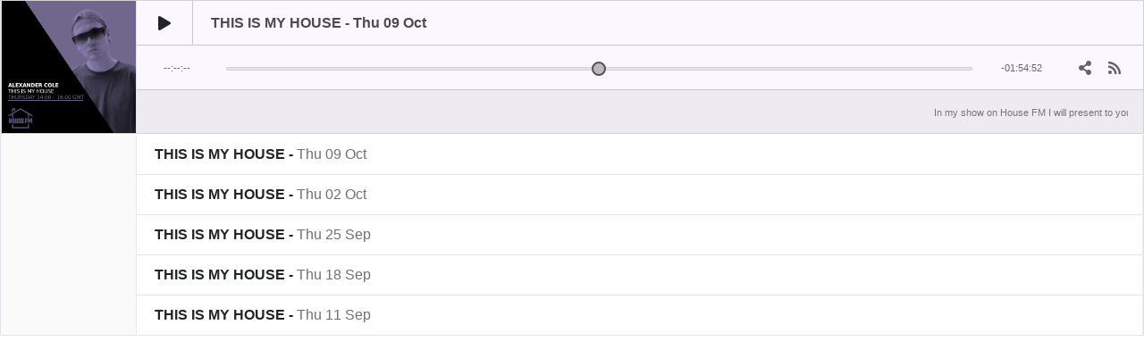

--- FILE ---
content_type: text/html; charset=utf-8
request_url: https://embedded.autopod.xyz/inline/show/1004/compact
body_size: 5411
content:
<link rel="stylesheet" type="text/css" href="/static/css/main.css">
<link rel="stylesheet" type="text/css" href="/static/css/inline-shows-player-compact.css">
<script src="https://code.jquery.com/jquery-3.5.1.slim.min.js" integrity="sha384-DfXdz2htPH0lsSSs5nCTpuj/zy4C+OGpamoFVy38MVBnE+IbbVYUew+OrCXaRkfj" crossorigin="anonymous"></script>
<link rel="stylesheet" href="https://stackpath.bootstrapcdn.com/bootstrap/4.5.2/css/bootstrap.min.css" integrity="sha384-JcKb8q3iqJ61gNV9KGb8thSsNjpSL0n8PARn9HuZOnIxN0hoP+VmmDGMN5t9UJ0Z" crossorigin="anonymous">
<meta name="viewport" content="width=device-width, initial-scale=1.0scp">

<div class='page-container'>
<meta name="viewport" content="width=device-width, initial-scale=1.0">
<div class="inline-player-bg"></div>


<div class="inline-player">
    <img  id="playing-image"             
    onerror="if (this.src != 'error.jpg') this.src = 'https://s3.eu-central-1.wasabisys.com/autopod-public/images/housefm.png';" >
    <div class='leftwrap'>
       
        <style>
            
            .inline-player {
                background-color:#8e13cf08 !important;
            }
            
            

           

            .inline-player-bg {
                position:fixed;
                background-color:white;
                width:100%;
                height:150px;
                
            }
        </style>
        <div class="autopod-audio-controls-scrubber">
        <div class='compact-row-one'>
            <div class="audio-controls-play-pause" id="playpause"><i class="fas fa-play"></i></div>
            <div id="playing-title"> </div>
        </div> 
        <div class='compact-row-two'>
            <div id="current-time">current</div>
            <input id="range-control" type="range" min="0" max="100" step="1" value="0">
            <div id="remaining-time">remaining</div>
            <div id="compact-share-box">
                
            <div class="autopod-meta-item" data-toggle="tooltip" data-placement="top" title="Share">
                <!-- Share this episode -->
                <i class="fas fa-share-alt" class="btn btn-primary" data-toggle="modal" data-target="#exampleModal" ></i>
            </div>
           
            <div class="autopod-meta-item"  data-toggle="tooltip" data-placement="top" title="RSS Feed">
                <!-- subscribe rss -->
                <i class="fas fa-rss" data-toggle="modal" data-target="#rssModal" ></i>
            </div>
            <!-- <div class="autopod-meta-item" data-toggle="tooltip" data-placement="top" title=""> -->
                <!-- shuffle episode -->
                <!-- <i class="fas fa-random"></i>            </div> -->
            <!-- <div class="autopod-meta-item" data-toggle="tooltip" data-placement="top" title="Toggle AutoPlay"> -->
                <!-- magic playlist -->
                <!-- <i class="fas fa-magic"></i>     -->
            <!-- </div> -->
            <!-- <div class="autopod-meta-item"> -->
                <!-- More Episodes -->
                <!-- <i class="fas fa-bars"></i>            </div> -->
        

            </div>
        </div>
        <div class="compact-row-three"><marquee behavior="scroll" id="marquee-desc" scrollamount="5" direction="left">In my show on House FM I will present to you some of my favourite classics and deeper cuts from the 90s, as well as many exclusives and fresh tracks yet to be discovered by the rest of the scene.</marquee>
        </div>
        </div>   
        <audio id="inline-audio-audio" src=''>
    
        </audio>
    </div>
    

</div>

<div class="episodes-list">
    <!-- <p>Recent Episodes</p> -->
    
<div class="episode-list-individual" onclick='setSRC(1048081, "https://s3.eu-central-1.wasabisys.com/autopod-public/episodes/1176002214885.mp3", "THIS IS MY HOUSE - Thu 09 Oct", "https://s3.eu-central-1.wasabisys.com/autopod-public/images/7TGN0DXCU68PKK3SPCF6WTN5FEWGIK.jpg",  "In my show on House FM I will present to you some of my favourite classics and deeper cuts from the 90s, as well as many exclusives and fresh tracks yet to be discovered by the rest of the scene." , 1004)'>

            <div class="episode-title">
                <span class="episode-item-name">THIS IS MY HOUSE - <span class="episode-item-datetime">Thu 09 Oct</span></span><br>
   
                

                
            </div>
    </div>
    
<div class="episode-list-individual" onclick='setSRC(1040276, "https://s3.eu-central-1.wasabisys.com/autopod-public/episodes/1175941737085.mp3", "THIS IS MY HOUSE - Thu 02 Oct", "https://s3.eu-central-1.wasabisys.com/autopod-public/images/7TGN0DXCU68PKK3SPCF6WTN5FEWGIK.jpg",  "In my show on House FM I will present to you some of my favourite classics and deeper cuts from the 90s, as well as many exclusives and fresh tracks yet to be discovered by the rest of the scene." , 1004)'>

            <div class="episode-title">
                <span class="episode-item-name">THIS IS MY HOUSE - <span class="episode-item-datetime">Thu 02 Oct</span></span><br>
   
                

                
            </div>
    </div>
    
<div class="episode-list-individual" onclick='setSRC(1032484, "https://s3.eu-central-1.wasabisys.com/autopod-public/episodes/1175881255885.mp3", "THIS IS MY HOUSE - Thu 25 Sep", "https://s3.eu-central-1.wasabisys.com/autopod-public/images/7TGN0DXCU68PKK3SPCF6WTN5FEWGIK.jpg",  "In my show on House FM I will present to you some of my favourite classics and deeper cuts from the 90s, as well as many exclusives and fresh tracks yet to be discovered by the rest of the scene." , 1004)'>

            <div class="episode-title">
                <span class="episode-item-name">THIS IS MY HOUSE - <span class="episode-item-datetime">Thu 25 Sep</span></span><br>
   
                

                
            </div>
    </div>
    
<div class="episode-list-individual" onclick='setSRC(1024041, "https://s3.eu-central-1.wasabisys.com/autopod-public/episodes/1175820775185.mp3", "THIS IS MY HOUSE - Thu 18 Sep", "https://s3.eu-central-1.wasabisys.com/autopod-public/images/7TGN0DXCU68PKK3SPCF6WTN5FEWGIK.jpg",  "In my show on House FM I will present to you some of my favourite classics and deeper cuts from the 90s, as well as many exclusives and fresh tracks yet to be discovered by the rest of the scene." , 1004)'>

            <div class="episode-title">
                <span class="episode-item-name">THIS IS MY HOUSE - <span class="episode-item-datetime">Thu 18 Sep</span></span><br>
   
                

                
            </div>
    </div>
    
<div class="episode-list-individual" onclick='setSRC(1016221, "https://s3.eu-central-1.wasabisys.com/autopod-public/episodes/1175760293085.mp3", "THIS IS MY HOUSE - Thu 11 Sep", "https://s3.eu-central-1.wasabisys.com/autopod-public/images/7TGN0DXCU68PKK3SPCF6WTN5FEWGIK.jpg",  "In my show on House FM I will present to you some of my favourite classics and deeper cuts from the 90s, as well as many exclusives and fresh tracks yet to be discovered by the rest of the scene." , 1004)'>

            <div class="episode-title">
                <span class="episode-item-name">THIS IS MY HOUSE - <span class="episode-item-datetime">Thu 11 Sep</span></span><br>
   
                

                
            </div>
    </div>
    
<div class="episode-list-individual" onclick='setSRC(1008478, "https://s3.eu-central-1.wasabisys.com/autopod-public/episodes/1175699811385.mp3", "THIS IS MY HOUSE - Thu 04 Sep", "https://s3.eu-central-1.wasabisys.com/autopod-public/images/7TGN0DXCU68PKK3SPCF6WTN5FEWGIK.jpg",  "In my show on House FM I will present to you some of my favourite classics and deeper cuts from the 90s, as well as many exclusives and fresh tracks yet to be discovered by the rest of the scene." , 1004)'>

            <div class="episode-title">
                <span class="episode-item-name">THIS IS MY HOUSE - <span class="episode-item-datetime">Thu 04 Sep</span></span><br>
   
                

                
            </div>
    </div>
    
</div>
<script>
        var audio = document.getElementById('inline-audio-audio')

        $('#current-time').html('--:--:--')
        $('#remaining-time').html('-'+'--:--:--')

        var convertSeconds = function(sec) {
            var hrs = Math.floor(sec / 3600);
            var min = Math.floor((sec - (hrs * 3600)) / 60);
            var seconds = sec - (hrs * 3600) - (min * 60);
            seconds = Math.round(seconds * 100) / 100
           
            var result = (hrs < 10 ? "0" + hrs : hrs);
            result += ":" + (min < 10 ? "0" + min : min);
            result += ":" + (seconds < 10 ? "0" + seconds : seconds);
            return result;
         }

         duration = convertSeconds(Math.trunc(audio.duration))
        //  alert(duration)
        // $("#range-control").attr("max", audio.duration);

        function playPause() {
            if(audio.paused){
                audio.play()
                document.getElementById("playpause").innerHTML = "<i class='fas fa-pause'></i>"
            }
            else {
                audio.pause()
                document.getElementById("playpause").innerHTML = "<i class='fas fa-play'></i>"
            }
        }

    function setSRC(episodeid, url, title, image, description, showid) {
        audio.src = url
        audio.load()
        // audio.play()
        // document.getElementById("playpause").innerHTML = "<i class='fas fa-pause'></i>"
        document.title = title
        console.log(image)
        if(image == null) {
            image = 'https://s3.eu-central-1.wasabisys.com/autopod-public/images/housefm.png'
        }
        $('#marquee-desc').html(description)
        $('#playing-title').html(title)
        $('#playing-image').attr("src", image)
        $('#link-to-player-url').attr("placeholder", "https://player.autopod.xyz/" + episodeid)
        $('#link-to-player-url').attr("value", "https://player.autopod.xyz/" + episodeid)
        $('#fburl').attr("href", "https://www.facebook.com/sharer/sharer.php?u=https://player.autopod.xyz/" + episodeid)
        $('#twurl').attr("href", "https://twitter.com/intent/tweet?text=https://player.autopod.xyz/" + episodeid)
        $('#show-rss-title').text(title)
        $('#show-rss-url').attr("href", "https://dashboard.autopod.xyz/rss/show/" + showid + ".rss")
        playPause()
    }

    function setInitialSRC(episodeid, url, title, image, description, showid) {
        audio.src = url
        audio.load()
        // audio.play()
        // document.getElementById("playpause").innerHTML = "<i class='fas fa-pause'></i>"
        document.title = title
        console.log(image)
        if(image == null) {
            image = 'https://s3.eu-central-1.wasabisys.com/autopod-public/images/housefm.png'
        }
        $('#marquee-desc').html(description)
        $('#playing-title').html(title)
        $('#playing-image').attr("src", image)
        $('#link-to-player-url').attr("placeholder", "https://player.autopod.xyz/" + episodeid)
        $('#link-to-player-url').attr("value", "https://player.autopod.xyz/" + episodeid)
        $('#fburl').attr("href", "https://www.facebook.com/sharer/sharer.php?u=https://player.autopod.xyz/" + episodeid)
        $('#twurl').attr("href", "https://twitter.com/intent/tweet?text=https://player.autopod.xyz/" + episodeid)
        $('#show-rss-title').text(title)
        $('#show-rss-url').attr("href", "https://dashboard.autopod.xyz/rss/show/" + showid + ".rss")
    }

    function str_pad_left(string,pad,length) {
            return (new Array(length+1).join(pad)+string).slice(-length);
        }
    

        document.getElementById("playpause").addEventListener('click', function(){
            playPause()
            // alert(audio.duration)
        } )

        // document.getElementById("backward").addEventListener('click', function() {
        //     audio.currentTime = audio.currentTime - 30;
        // })

        // document.getElementById("forward").addEventListener('click', function() {
        //     audio.currentTime = audio.currentTime + 30;
        // })

        window.addEventListener('keydown', function(e) {
  if(e.keyCode == 32 && e.target == document.body) {
    e.preventDefault();
  }
});

        document.addEventListener('keyup', function(e){
            // alert(e.keyCode)
            if(e.keyCode == 39) {
                audio.currentTime = audio.currentTime + 30;
            }
            if(e.keyCode == 37) {
                audio.currentTime = audio.currentTime - 30;
            }
            if(e.keyCode == 32) {
                if(document.activeElement == document.getElementById('searchtext')) {
                    //do nothing
                }
                else {

                    playPause()
                }
                
            }
            if(e.keyCode == 13 && document.getElementById('searchtext').focus) {
                searchPost()
            }
        });

        audio.oncanplay = function() {
        // alert("Starting to load video");
        };

        audio.onloadedmetadata = () => {
            // $("#range-control").attr("max", audio.duration);
            // $("#autopod-audio-duration").html('00:00 / ' + (audio.duration/60).toPrecision(4));
            $('#current-time').html('--:--:--')
            duration = convertSeconds(Math.trunc(audio.duration))

        $('#remaining-time').html('-'+duration)

        }

        audio.addEventListener('timeupdate',function (){
	    curtime = parseInt(audio.currentTime);
        asPercent = (audio.currentTime / audio.duration) * 100
        // console.log(asPercent)
        // console.log(Math.round(asPercent))
        // $("#range-control").attr("value", Math.round(asPercent) );
        document.getElementById('range-control').value = Math.round(asPercent)
        // $("#range-control").val(asPercent);
        // console.log($('#range-control').val())
        var minutes = Math.floor(curtime / 60);
        var seconds = curtime - minutes * 60;
        // time = audio.duration
        var hours = Math.floor(curtime / 3600);
        // time = time - hours * 3600;
        var time = audio.duration - hours * 3600;
        var remaining = Math.trunc(audio.duration) - Math.trunc(curtime)
            test = convertSeconds(curtime)
            remainingConv = convertSeconds(remaining)
        // time = time - hours * 3600;
// var finalTime =  str_pad_left(hours,'0',2)+':'+str_pad_left(minutes,'0',2)+':'+str_pad_left(seconds,'0',2);
var finalTime = test
        
        // var finalTime = str_pad_left(minutes,'0',2)+':'+str_pad_left(seconds,'0',2);
var minutes = Math.floor(audio.duration / 60);
        var seconds = audio.duration - minutes * 60;
        rounded = (audio.duration/60).toPrecision(4)
var totalDuration =  str_pad_left(minutes,'0',2)+':'+str_pad_left(seconds,'0',2);
        // $("#autopod-audio-duration").html(finalTime + '/    -' +  remainingConv);
        $('#current-time').html(test)
        $('#remaining-time').html('-'+remainingConv)
        // $('#autopod-audio-duration').html(audio.duration)
	});
        $("#range-control").bind("input", function() {
            // (3600*50)/100
            // console.log(audio.duration)
            // console.log($(this).val)
            time = (audio.duration * $(this).val())/100
            console.log(time)
		audio.currentTime = time
        // playPause()
	});

    //     (function() {
	// $(document)
	// 	.on("mousemove", ".autopod-audio-image", function(event) {
	// 		let halfW = this.clientWidth / 2;
	// 		let halfH = this.clientHeight / 2;

	// 		let coorX = halfW - (event.pageX - this.offsetLeft);
	// 		let coorY = halfH - (event.pageY - this.offsetTop);

	// 		let degX = coorY / halfH * 2 + "deg";
	// 		let degY = coorX / halfW * -2 + "deg";

	// 		$(this).css("transform", function() {
	// 			return "perspective( 200px ) rotateX(" + degX + ") rotateY(" + degY + ")";
	// 		});
	// 	})
	// 	.on("mouseout", ".autopod-audio-image", function() {
	// 		$(this).removeAttr("style");
	// 	});
// })();


</script>
<script> setInitialSRC(1048081, 'https://s3.eu-central-1.wasabisys.com/autopod-public/episodes/1176002214885.mp3', 'THIS IS MY HOUSE - Thu 09 Oct', 'https://s3.eu-central-1.wasabisys.com/autopod-public/images/7TGN0DXCU68PKK3SPCF6WTN5FEWGIK.jpg',  "In my show on House FM I will present to you some of my favourite classics and deeper cuts from the 90s, as well as many exclusives and fresh tracks yet to be discovered by the rest of the scene.", 1004)
        document.getElementById("playpause").innerHTML = "<i class='fas fa-play'></i>"

</script>

<link rel="stylesheet" href="https://cdnjs.cloudflare.com/ajax/libs/font-awesome/5.13.0/css/all.min.css">

<div class="modal fade" id="exampleModal" tabindex="-1" role="dialog" aria-labelledby="exampleModalLabel" aria-hidden="true">
    <div class="modal-dialog modal-sm" role="document">
        <div class="modal-content">
            <div class="modal-header">
                <h5 class="modal-title">Share</h5> <button type="button" class="close" data-dismiss="modal" aria-label="Close"> <span aria-hidden="true">&times;</span> </button>
            </div>
            <div class="modal-body">
                <div class="icon-container1 d-flex">
                    <div class="smd"><a class="twitter-share-button" target="_blank"
                        href="https://twitter.com/intent/tweet?text=https://player.autopod.xyz/1048081" id="twurl"> <i class=" img-thumbnail fab fa-twitter fa-2x" style="color:#4c6ef5;background-color: aliceblue"></i>
                        </a>
                    </div>
                    <div class="smd"><a href="https://www.facebook.com/sharer/sharer.php?u=https://player.autopod.xyz/1048081" id="fburl" target="_blank"> <i class="img-thumbnail fab fa-facebook fa-2x" style="color: #3b5998;background-color: #eceff5;"></i>
                        </a>

                    </div>
                    
                    <!--<div class="smd"><a href="mailto:subject=Big%20News&body=Body-goes-hereplayer.autopod.xyz/1048081"  target="_blank"> <i class="img-thumbnail fas fa-envelope fa-2x" style="color: #3b5998;background-color: #eceff5;"></i>
                        </a>
    
                    </div>-->
                </div>
                <hr/>
                <div class="row link-to-player">
                    
                    <label style="font-weight: 600"><span style="padding-right:10px; "class="message">Link to Player </span></label><input class="col-10 ur" type="url" value="https://player.autopod.xyz/1048081" placeholder="https://player.autopod.xyz/1048081" id="link-to-player-url" aria-describedby="inputGroup-sizing-default" style="height: 40px;"> 
                </div>
               <br />
                <script>
                    function copyToClipboard() {
  /* Get the text field */
  var copyText = document.getElementById("myInput");

  /* Select the text field */
  copyText.select(); 
  copyText.setSelectionRange(0, 99999); /*For mobile devices*/

  /* Copy the text inside the text field */
  document.execCommand("copy");

  /* Alert the copied text */
//   alert("Copied the text: " + copyText.value);
}
                </script>
            
            </div>
            <div class="modal-footer"> 
            </div>
        </div>
    </div>
</div>
  <div class="modal fade" id="rssModal" tabindex="-1" role="dialog" aria-labelledby="exampleModalLabel" aria-hidden="true">
    <div class="modal-dialog modal-sm" role="document">
        <div class="modal-content">
            <div class="modal-header">
                <h5 class="modal-title">RSS Feed - Copy these links to your preferred podcast app / rss reader</h5> <button type="button" class="close" data-dismiss="modal" aria-label="Close"> <span aria-hidden="true">&times;</span> </button>
            </div>
            <div class="modal-body">
                <div>
                    <a id="show-rss-url" href="https://dashboard.autopod.xyz/rss/show/1004.rss"><i class="fas fa-rss"></i> <span id="show-rss-title"> THIS IS MY HOUSE RSS Feed</span></a>
                </div><br>
                <div>
                    <a href="https://dashboard.autopod.xyz/rss/house-fm.rss"><i class="fas fa-rss"></i> House FM RSS Feed</a>
                </div>

                
            </div>
            
        </div>
    </div>
</div>
  <div class="modal fade" id="infoModal" tabindex="-1" role="dialog" aria-labelledby="exampleModalLabel" aria-hidden="true">
    <div class="modal-dialog modal-sm" role="document">
        <div class="modal-content">
            <div class="modal-header">
                <h5 class="modal-title">Show / Episode Information</h5> <button type="button" class="close" data-dismiss="modal" aria-label="Close"> <span aria-hidden="true">&times;</span> </button>
            </div>
            <div class="modal-body">
                <p>THIS IS MY HOUSE</p><br>
                <p></p><br>
                <p>In my show on House FM I will present to you some of my favourite classics and deeper cuts from the 90s, as well as many exclusives and fresh tracks yet to be discovered by the rest of the scene.</p>

                
            </div>
            
        </div>
    </div>
</div>
<link rel="stylesheet" href="https://cdnjs.cloudflare.com/ajax/libs/font-awesome/5.13.0/css/all.min.css">
<script src="https://cdnjs.cloudflare.com/ajax/libs/jquery/3.5.1/jquery.min.js"></script>
<script src="https://cdn.jsdelivr.net/npm/popper.js@1.16.1/dist/umd/popper.min.js" integrity="sha384-9/reFTGAW83EW2RDu2S0VKaIzap3H66lZH81PoYlFhbGU+6BZp6G7niu735Sk7lN" crossorigin="anonymous"></script>
<script src="https://stackpath.bootstrapcdn.com/bootstrap/4.5.2/js/bootstrap.min.js" integrity="sha384-B4gt1jrGC7Jh4AgTPSdUtOBvfO8shuf57BaghqFfPlYxofvL8/KUEfYiJOMMV+rV" crossorigin="anonymous"></script>
</div>

--- FILE ---
content_type: text/css; charset=utf-8
request_url: https://embedded.autopod.xyz/static/css/main.css
body_size: 1983
content:
/* 
    Main stylesheet - does not style individual pages but
    does manage some of the bigger scope stuff - you know the drill. 
*/

/* http://meyerweb.com/eric/tools/css/reset/ 
   v2.0 | 20110126
   License: none (public domain)
*/

html, body, div, span, applet, object, iframe,
h1, h2, h3, h4, h5, h6, p, blockquote, pre,
a, abbr, acronym, address, big, cite, code,
del, dfn, em, img, ins, kbd, q, s, samp,
small, strike, strong, sub, sup, tt, var,
b, u, i, center,
dl, dt, dd, ol, ul, li,
fieldset, form, label, legend,
table, caption, tbody, tfoot, thead, tr, th, td,
article, aside, canvas, details, embed, 
figure, figcaption, footer, header, hgroup, 
menu, nav, output, ruby, section, summary,
time, mark, audio, video {
	margin: 0;
	padding: 0;
	border: 0;
	font-size: 100%;
    font: inherit;
    font-family:"proxima-nova", "proxima nova", "helvetica neue", "helvetica", "arial", sans-serif;
	vertical-align: baseline;
}
/* HTML5 display-role reset for older browsers */
article, aside, details, figcaption, figure, 
footer, header, hgroup, menu, nav, section {
	display: block;
}
body {
	line-height: 1;
}
ol, ul {
	list-style: none;
}
blockquote, q {
	quotes: none;
}
blockquote:before, blockquote:after,
q:before, q:after {
	content: '';
	content: none;
}
table {
	border-collapse: collapse;
	border-spacing: 0;
}

.dashboard-wrapper {
    width: 1184px;
    margin:0 auto;
}

h1 {
    font-size:20px;
    font-weight:bold;   
    padding-bottom:10px;
    padding-top:25px;

}

h2 {
    font-size:16px;
    font-weight:bold;
    padding-bottom:7px;
    padding-top:10px;

}

.header-text-big {
    font-size:30px;
    color:#414141;
    width:100%;
}

@media (prefers-color-scheme: dark) {
    .episode-individual {
        background-color:black;
        color:white;
    }

    .episode-list-individual {
        background-color:black;
        color:white;
        border-color: rgba(0,0,0,0.5);;
    }
    .episode-item-datetime {
        color:#ebe7e7;
    }
}

--- FILE ---
content_type: text/css; charset=utf-8
request_url: https://embedded.autopod.xyz/static/css/inline-shows-player-compact.css
body_size: 11320
content:
.episodes-list {
    display:flex;
    flex-direction:column;
    width:calc(100% - 151px);
    height:224px;
    overflow-y:scroll;
    /* background-color:rgba(140, 140, 140, 0.071); */
    margin-top:150px;
    box-sizing:border-box;
    margin-left:151px;
    border-left:solid 1px rgba(0,0,0,0.06);
    border-right:solid 1px rgba(0,0,0,0.06);

}
html {
  overflow-y: scroll; /* Show scrollbars */

}
.episodes-list::-webkit-scrollbar {
  -webkit-appearance: none;
  width: 10px;
}

.episodes-list::-webkit-scrollbar-track {
  background-color: rgba(65, 65, 65, 0);
  border-radius: 0px;
  padding:2px;
  width:15px;
}

.episodes-list::-webkit-scrollbar-thumb {
  border-radius: 8px;
  border: solid 2px transparent !important;

  background-color: rgba(99, 97, 97, 0.468);
}
.episode-list-individual:hover {
    /* box-shadow: 0 10px 20px rgba(66, 42, 2, 0.15), 0 7px 7px rgba(0,0,0,0.12); */
    background-color:rgba(0,0,0,0.02);
}
.episode-list-individual {
    /* box-shadow: 0 1px 3px rgba(0,0,0,0.12), 0 1px 2px rgba(0,0,0,0.24); */
    transition: all 0.3s cubic-bezier(.25,.8,.25,1);
    background-color:white;
    box-sizing: border-box;
    width:100%;
    height:auto;
    cursor: pointer;
    justify-content: space-between;
    box-shadow: 0px;
    transition: all 0.1s ease 0s;
    bottom:0px;
    padding:0px;

    flex-direction: row;
    border-bottom:solid 1px rgba(0,0,0,0.1);

    /* border:solid 1px #adadad; */
    /* border:solid 1px #adadad; */
  }

  .page-container {
    /* box-sizing:border-box; */
    overflow:hidden;
    border: solid 1px rgb(6, 33, 70, 0.1);
    display:grid;
    background-color:rgba(0,0,0,0.02);

  }
  
.episode-image {
    order:1;
    height:100px;
    /* margin:3px; */
    width:100px;
    border-right:solid 1px rgb(6, 33, 70, 0.1) ;

    /* background-color:#d8d8d8; */
}

.episode-image img {
    height:100px;
    width:100px;
    /* border-radius:5px; */
    overflow: hidden;
    /* border: solid 1px #cccccc; */
    /* border-right:solid 1px #adadad; */
    border-right:solid 1px rgb(6, 33, 70, 0.1) ;

    box-sizing: border-box;
}

.episode-title {
    order:1;
    flex-grow:1;
    box-sizing: border-box;
    /* padding:20px; */
    /* padding-top:8px; */
    padding:10px;
    padding-left:20px;
    font-weight:bold;
    /* background-color:yellow; */
    flex-direction:column;;
}
.episode-title a {
    text-decoration:none;
    color:inherit;
}


.episode-item-name {
    width:100%;
    order:1;
    flex-grow:1;
    
    /* background-color:red; */
}

.episode-item-datetime {
    flex-grow:1;
    order:2;
    font-weight: lighter;
    color:#707070;

    /* background-color:green; */
}



.inline-player {
    width: calc(100% - 1px);
    height:150px;
    top:0px;
    /* bckground-color:rgb(0,0,0,0.2); */
    display:flex;
    flex-direction: row;
    box-sizing: border-box;
    position:fixed;
    overflow:hidden;
    border: solid 1px rgb(210, 210, 210);
    /* box-shadow: 0 10px 20px rgba (66, 42, 2, 0.15), 0 7px 7px rgba(0,0,0,0.12); */

}

.compact-row-one {
  order:1;
  display:flex;
  height:50px;
  flex-direction:row;
  border-bottom:solid 1px rgba(0,0,0,0.2);

}

#playing-image {
    order:1;
    box-sizing:border-box;
    top:0px;
    height:150px;
    width:151px;
    border-right:solid 1px rgb(6, 33, 70, 0.1) ;

}

#playing-title {
    order:2;
    margin-top:0px;
    /* margin-left:20px; */
    font-weight:bold;
    padding:20px;
    padding-top:13px;
    color:rgba(0,0,0,0.7);
}

.leftwrap {
    order: 2;
    flex-grow: 1;
}

input[type=range]::-webkit-slider-runnable-track {
    width: 100%;
    height: 4px;
    cursor: pointer;
    /* box-shadow: 1px 1px 1px #000000, 0px 0px 1px #0d0d0d; */
    background: #ffffff;
    border-radius: 1.3px;
    border: 0.2px solid #010101;
  }
  
  input[type=range]:focus::-webkit-slider-runnable-track {
    background: #ffffff;
  }
  
  input[type=range]::-moz-range-track {
    width: 100%;
    height: 4px;
    cursor: pointer;
    /* box-shadow: 1px 1px 1px #000000, 0px 0px 1px #0d0d0d; */
    background: #ffffff;
    border-radius: 1.3px;
    border: 0.2px solid #010101;
  }



input[type=range] {
    -webkit-appearance: none; /* Hides the slider so that custom slider can be made */
    width: 100%; /* Specific width is required for Firefox. */
    background: transparent; /* Otherwise white in Chrome */
  }
  
  input[type=range]::-webkit-slider-thumb {
    -webkit-appearance: none;
  }
  
  input[type=range]:focus {
    outline: none; /* Removes the blue border. You should probably do some kind of focus styling for accessibility reasons though. */
  }
  
  input[type=range]::-ms-track {
    width: 100%;
    cursor: pointer;
  
    /* Hides the slider so custom styles can be added */
    background: transparent; 
    border-color: transparent;
    color: transparent;
  }

  input[type=range]::-webkit-slider-thumb {
    -webkit-appearance: none;
    border: 2px solid #00000090;
    height: 16px;
    width: 16px;
    border-radius: 16px;
    background: #bababa;
    cursor: pointer;
    margin-top: -7px; /* You need to specify a margin in Chrome, but in Firefox and IE it is automatic */
    /* box-shadow: 1px 1px 1px #000000, 0px 0px 1px #0d0d0d; Add cool effects to your sliders! */
  }
  
  /* All the same stuff for Firefox */
  input[type=range]::-moz-range-thumb {
    box-shadow: 1px 1px 1px #00000015, 0px 0px 1px #0d0d0d15;
    border: 1px solid #00000030;
    height: 16px;
    width: 16px;
    margin-top: 0px; /* You need to specify a margin in Chrome, but in Firefox and IE it is automatic */
    border-radius: 16px;
    background: #ffffff;
    cursor: pointer;
  }
  
  /* All the same stuff for IE */
  input[type=range]::-ms-thumb {
    box-shadow: 1px 1px 1px #00000015, 0px 0px 1px #0d0d0d15;
    border: 1px solid #00000030;
    height: 16px;
    width: 16px;
    margin-top: 0px; /* You need to specify a margin in Chrome, but in Firefox and IE it is automatic */
    border-radius: 16px;
    background: #ffffff;
    cursor: pointer;
  }

  input[type=range]::-webkit-slider-runnable-track {
    width: 100%;
    height: 4px;
    cursor: pointer;
    /* box-shadow: 1px 1px 1px #000000, 0px 0px 1px #0d0d0d; */
    background: #00000015;
    border-radius: 1.3px;
    border: 0.2px solid #01010115;
  }
  
  input[type=range]:focus::-webkit-slider-runnable-track {
    background: #00000015;
  }
  
  input[type=range]::-moz-range-track {
    width: 100%;
    height: 4px;
    cursor: pointer;
    /* box-shadow: 1px 1px 1px #000000, 0px 0px 1px #0d0d0d; */
    background: #00000015;
    border-radius: 1.3px;
    border: 0.2px solid #01010115;
  }
  
  input[type=range]::-ms-track {
    width: 100%;
    height: 4px;
    cursor: pointer;
    background: transparent;
    border-color: transparent;
    border-width: 16px 0;
    color: transparent;
  }
  input[type=range]::-ms-fill-lower {
    background: #00000015;
    border: 0.2px solid #01010115;
    border-radius: 2.6px;
    box-shadow: 1px 1px 1px #000000, 0px 0px 1px #0d0d0d;
  }
  input[type=range]:focus::-ms-fill-lower {
    background: #000000;
  }
  input[type=range]::-ms-fill-upper {
    background: #00000015;
    border: 0.2px solid #01010115;
    border-radius: 2.6px;
    box-shadow: 1px 1px 1px #000000, 0px 0px 1px #0d0d0d27;
  }
  input[type=range]:focus::-ms-fill-upper {
    background: #000000;
  }

  .autopod-audio-controls {
    display:flex;
    flex-direction:row;
    justify-content: space-around;
    font-size:2em;
    margin-top:20px;
    padding-bottom:70px;
    position:sticky;
    max-width:300px;
    margin:0 auto;
}

#autopod-audio-duration {
    text-align:center;
    padding-top:10px;
    display:flex;
    flex-direction:row;
    justify-content: space-between;
    padding-left:40px;
    padding-right:40px;
    font-size:0.8em;
    color:rgba(0,0,0,0.5) 
}
.audio-controls-play-pause {
    cursor: pointer;
    order:2;
    height:auto;
    text-align:center;
    font-weight:bold;
    height:100%;
    padding-left:24px;
    padding-right:24px;
    padding-top:17px;
    box-sizing: border-box;
    border-right: solid 1px rgba(0,0,0,0.2);
}

.audio-controls-back-30 {
    order:1;
    font-size:0.8em;
    padding-top:5px;
    cursor: pointer;
    margin-left:40px;

}

.audio-controls-forward-30 {
    order:3;
    font-size:0.8em;
    padding-top:5px;
    margin-right:40px;
    cursor: pointer;

}



@media screen and (max-width: 469px) {
    .autopod-audio-player {
      margin-left:0px !important;
    }
    
    .action-bar-search input {
        padding-left:10px;
    }

    .autopod-audio-title {
      /* height:auto; */
      padding-bottom:20px;
      font-size:20px;
    }


    .autopod-audio-image {
      margin:20px;
      margin-top:15px;
      width:calc(100% - 40px);
      height:calc((100vw - 40px));
      max-height:calc(80vh - 410px);
      box-sizing: border-box;
      box-shadow: 0 0px 0px rgba(0, 0, 0, 0), 0 0px 0px rgba(0,0,0,0.0) !important;
      text-align: center;
    }
    .autopod-audio-image img {
      /* margin:20px; */
      height:100%;
      width:auto;
      max-width:100%;
      max-height:100%;
      border-radius:5px;
      box-shadow:0 16px 16px rgba(0,0,0,0.1), 0 6px 6px rgba(0,0,0,0.15);
    }

    .audio-controls-back-30, .audio-controls-forward-30 {
      font-size:0.4em !important;
    }
    .autopod-audio-controls {
      font-size:1em !important;
    }

    .episodes-list {
      margin-left:0px;
    }

    #playing-image {
      display:none;
      visibility:hidden;
    }
    .playing-title {
      height:auto;
    }
    .compact-row-one {
      height:100px
    }
    .audio-controls-play-pause {
      padding-top:42px;
    }
  }

  @media (prefers-color-scheme: dark) {
    .episode-list-individual {
        color:black;
    }

    .episode-list-individual {
        color:black;
    }
    .episode-item-datetime {
        color:black;
    }

   
}

.compact-row-two {
  order:2;
  display:flex;
  border-bottom:rgba(0,0,0,0.2) solid 1px;
  height:50px;
  padding-bottom:3px;
}

#current-time {
  order:1;
  width:10%;
  line-height:50px;
  text-align:center;
  font-size:0.7rem;
  padding-left:10px;
  padding-right:10px;
  color:rgba(0,0,0,0.6);
  min-width:80px;
}

#range-control {
  flex-grow:1;
  order:3;
  padding-top:5px;
  padding-left:10px;
  padding-right:10px;

}

#remaining-time {
  order:3;
  width:10%;  line-height:50px;
  text-align:center;
  font-size:0.7rem;
  color:rgba(0,0,0,0.6);
  padding-left:10px;
  padding-right:10px;
  min-width:80px;

}

#compact-share-box {
  order:4;
  width:10%;
  display:flex;
  flex-direction:row;
  justify-content: space-around;
  padding-top:17px;
  padding-left:10px;
  padding-right:15px;
  color:rgba(0,0,0,0.6);
  min-width:80px;
  max-width:200px;
}

.compact-row-three {
  order:3;
  background-color:rgba(0,0,0,0.05);
  padding:17px;
  height:100%;
  color:rgba(0,0,0,0.5);
  font-size:0.7rem;
}

.modal {
  padding: 15px ; 
  border: solid 1px rgba(181, 26, 26, 0.01) !important;
}
.modal .modal-dialog {
  width: 100%;
  max-width: none;
  height: 100%;
  margin: 0;
}
.modal .modal-content {
  height: 100%;
  border: 0;
  border-radius: 0;

}
.modal .modal-body {
  overflow-y: auto;
}

.smd {
  margin-right:10px;
}
.link-to-player {
  margin:10px !important;
}